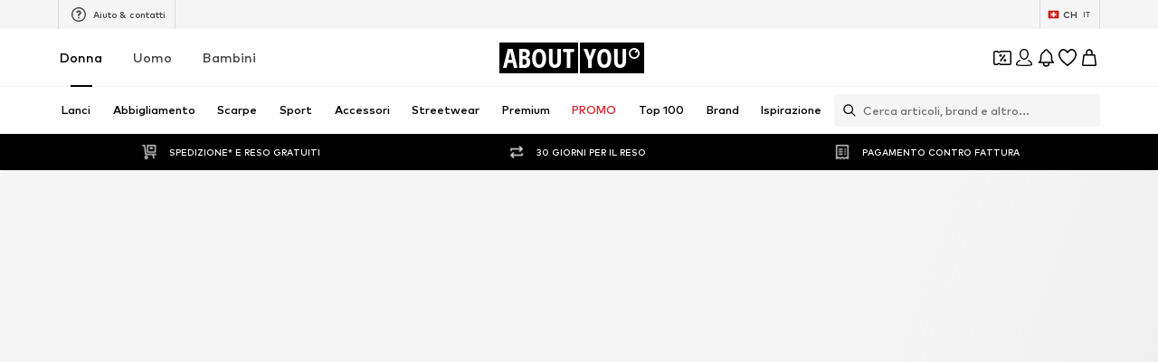

--- FILE ---
content_type: application/javascript
request_url: https://assets.aboutstatic.com/assets/OutfitSliderProductTile-Xh77ViKi.js
body_size: 563
content:
const __vite__mapDeps=(i,m=__vite__mapDeps,d=(m.f||(m.f=[typeof window !== 'undefined' ? window.setClientPublicPath("assets/OutfitFlyout.eager-DpfRZ7L3.js") : "/assets/OutfitFlyout.eager-DpfRZ7L3.js",typeof window !== 'undefined' ? window.setClientPublicPath("assets/index-CEAK3Z0e.js") : "/assets/index-CEAK3Z0e.js",typeof window !== 'undefined' ? window.setClientPublicPath("assets/CouponCard-CMAjo5SF.js") : "/assets/CouponCard-CMAjo5SF.js",typeof window !== 'undefined' ? window.setClientPublicPath("assets/useIsMounted-BdqaxDQv.js") : "/assets/useIsMounted-BdqaxDQv.js",typeof window !== 'undefined' ? window.setClientPublicPath("assets/BrandLogo-CicOfCzl.js") : "/assets/BrandLogo-CicOfCzl.js",typeof window !== 'undefined' ? window.setClientPublicPath("assets/Tooltip-CfY4U2yQ.js") : "/assets/Tooltip-CfY4U2yQ.js",typeof window !== 'undefined' ? window.setClientPublicPath("assets/PriceBox-DgY7SEnP.js") : "/assets/PriceBox-DgY7SEnP.js",typeof window !== 'undefined' ? window.setClientPublicPath("assets/header-background-expanded-CZXZaHUS.js") : "/assets/header-background-expanded-CZXZaHUS.js",typeof window !== 'undefined' ? window.setClientPublicPath("assets/FadeTransition-C9lXjaaD.js") : "/assets/FadeTransition-C9lXjaaD.js",typeof window !== 'undefined' ? window.setClientPublicPath("assets/defaults-DafgNO4M.js") : "/assets/defaults-DafgNO4M.js",typeof window !== 'undefined' ? window.setClientPublicPath("assets/BasketFlyout-D8SVscCR.js") : "/assets/BasketFlyout-D8SVscCR.js",typeof window !== 'undefined' ? window.setClientPublicPath("assets/BasketUrgencyHint-Bce7QWzY.js") : "/assets/BasketUrgencyHint-Bce7QWzY.js",typeof window !== 'undefined' ? window.setClientPublicPath("assets/Sizes.eager-Rn5XZ-xI.js") : "/assets/Sizes.eager-Rn5XZ-xI.js",typeof window !== 'undefined' ? window.setClientPublicPath("assets/useGetBasketPageSection-DwqrQ4hk.js") : "/assets/useGetBasketPageSection-DwqrQ4hk.js",typeof window !== 'undefined' ? window.setClientPublicPath("assets/MerchantLegalInfoWrapperHandler-BjpgBvhd.js") : "/assets/MerchantLegalInfoWrapperHandler-BjpgBvhd.js",typeof window !== 'undefined' ? window.setClientPublicPath("assets/BadgeList-CwfviDid.js") : "/assets/BadgeList-CwfviDid.js",typeof window !== 'undefined' ? window.setClientPublicPath("assets/useTilesSlider-CvXBvZwW.js") : "/assets/useTilesSlider-CvXBvZwW.js",typeof window !== 'undefined' ? window.setClientPublicPath("assets/assertThisInitialized-GTVMJHxs.js") : "/assets/assertThisInitialized-GTVMJHxs.js",typeof window !== 'undefined' ? window.setClientPublicPath("assets/useADPPreload-qWuodrqj.js") : "/assets/useADPPreload-qWuodrqj.js",typeof window !== 'undefined' ? window.setClientPublicPath("assets/CouponInfoContentPopper-Czwj4mv1.js") : "/assets/CouponInfoContentPopper-Czwj4mv1.js",typeof window !== 'undefined' ? window.setClientPublicPath("assets/HorizontalList-CsfAVQ0v.js") : "/assets/HorizontalList-CsfAVQ0v.js",typeof window !== 'undefined' ? window.setClientPublicPath("assets/useFacebookLoginHandler-BRQeFMtZ.js") : "/assets/useFacebookLoginHandler-BRQeFMtZ.js",typeof window !== 'undefined' ? window.setClientPublicPath("assets/SizeAdvisorWidget-CsQUXkeK.js") : "/assets/SizeAdvisorWidget-CsQUXkeK.js",typeof window !== 'undefined' ? window.setClientPublicPath("assets/Dropdown-B0_U9tAL.js") : "/assets/Dropdown-B0_U9tAL.js",typeof window !== 'undefined' ? window.setClientPublicPath("assets/stream_progress-BVIQZ0F2.js") : "/assets/stream_progress-BVIQZ0F2.js",typeof window !== 'undefined' ? window.setClientPublicPath("assets/Checkbox-Ilkx4BCv.js") : "/assets/Checkbox-Ilkx4BCv.js",typeof window !== 'undefined' ? window.setClientPublicPath("assets/Headings-D5BfdOEE.js") : "/assets/Headings-D5BfdOEE.js",typeof window !== 'undefined' ? window.setClientPublicPath("assets/HorizontalSlider-D5RouwaA.js") : "/assets/HorizontalSlider-D5RouwaA.js",typeof window !== 'undefined' ? window.setClientPublicPath("assets/Advertisement-BTvTBRon.js") : "/assets/Advertisement-BTvTBRon.js"])))=>i.map(i=>d[i]);
import{l,a as c,d5 as n,r as o}from"./index-CEAK3Z0e.js";import{I as O}from"./BasketFlyout-D8SVscCR.js";const p=l(()=>c(()=>import("./OutfitFlyout.eager-DpfRZ7L3.js"),__vite__mapDeps([0,1,2,3,4,5,6,7,8,9,10,11,12,13,14,15,16,17,18,19,20,21,22,23,24,25,26,27,28]),import.meta.url).then(t=>({default:t.OutfitFlyoutView}))),y=()=>{const{open:t,isOpen:a,cancel:d,hide:u}=n("outfit-flyout");return{open:t,close:d,hideFlyout:u,isOpen:a}},v=({tile:t,productTileConfig:a,recoType:d,streamPosition:u,promotionTracker:e,...s})=>{var i;return o.createElement(O,{...a,...s,key:(i=t.product)==null?void 0:i.id,productTileGalleryMode:void 0,tile:t,streamPosition:u,trackingData:{sectionIndex:u,elements:[{type:"product",id:t.product.id}],recoType:d,creativeName:e==null?void 0:e.creativeName,promotionId:e==null?void 0:e.promotionId},hideSoldOutWishlistBtn:!0,forceHideBadgesOnHover:!0,customRecoType:d})};export{v as O,p as a,y as u};
//# sourceMappingURL=OutfitSliderProductTile-Xh77ViKi.js.map


--- FILE ---
content_type: application/javascript
request_url: https://assets.aboutstatic.com/assets/InitializeAbTestsConditionally.eager-ChxSzBhv.js
body_size: 260
content:
import{gH as y,gI as T,gJ as v,gK as C,gL as A,gM as I,r as x,e4 as _,gN as R}from"./index-CEAK3Z0e.js";var d,U=new Uint8Array(16);function E(){if(!d&&(d=typeof crypto<"u"&&crypto.getRandomValues&&crypto.getRandomValues.bind(crypto)||typeof msCrypto<"u"&&typeof msCrypto.getRandomValues=="function"&&msCrypto.getRandomValues.bind(msCrypto),!d))throw new Error("crypto.getRandomValues() not supported. See https://github.com/uuidjs/uuid#getrandomvalues-not-supported");return d(U)}const S=/^(?:[0-9a-f]{8}-[0-9a-f]{4}-[1-5][0-9a-f]{3}-[89ab][0-9a-f]{3}-[0-9a-f]{12}|00000000-0000-0000-0000-000000000000)$/i;function l(e){return typeof e=="string"&&S.test(e)}var s=[];for(var c=0;c<256;++c)s.push((c+256).toString(16).substr(1));function p(e){var t=arguments.length>1&&arguments[1]!==void 0?arguments[1]:0,o=(s[e[t+0]]+s[e[t+1]]+s[e[t+2]]+s[e[t+3]]+"-"+s[e[t+4]]+s[e[t+5]]+"-"+s[e[t+6]]+s[e[t+7]]+"-"+s[e[t+8]]+s[e[t+9]]+"-"+s[e[t+10]]+s[e[t+11]]+s[e[t+12]]+s[e[t+13]]+s[e[t+14]]+s[e[t+15]]).toLowerCase();if(!l(o))throw TypeError("Stringified UUID is invalid");return o}function g(e,t,o){e=e||{};var n=e.random||(e.rng||E)();if(n[6]=n[6]&15|64,n[8]=n[8]&63|128,t){o=o||0;for(var r=0;r<16;++r)t[o+r]=n[r];return t}return p(n)}const j=Object.freeze(Object.defineProperty({__proto__:null,stringify:p,v4:g,validate:l},Symbol.toStringTag,{value:"Module"})),h=()=>{const e=y(),[t,o]=T(),n=v(),r=C(),f=A(),b=I(),m=x.useRef(!!b()).current;return _("query:activeAbTests",async()=>{const a=t||g(),i=await fetch(`${R}?userId=${a}`).then(u=>u.json());return{userId:a,abTests:i}},{disabled:!!(!e||m),onSuccess:a=>{const i=Object.values(a.abTests).map(u=>`${u.experimentKey}=${u.variation}`).join("|");o(a.userId),n(i),r==null||r(f(i))}}),null},V=Object.freeze(Object.defineProperty({__proto__:null,InitializeAbTestsConditionally:h},Symbol.toStringTag,{value:"Module"}));export{h as I,V as a,j as i,g as v};
//# sourceMappingURL=InitializeAbTestsConditionally.eager-ChxSzBhv.js.map


--- FILE ---
content_type: application/javascript
request_url: https://assets.aboutstatic.com/assets/MerchantLegalInfoWrapperHandler-BjpgBvhd.js
body_size: 2717
content:
import{r as u,j as e,s as o,C as x,bU as C,k as I,m,a3 as j,O as g,d5 as B,b as y,bn as _,I as w,a1 as L,aj as h,ak as b,ah as S,M as D}from"./index-CEAK3Z0e.js";const M=({color:s,backgroundColor:r=x.Grey4,count:t,pendingCount:n,height:l,total:a,animated:i,...c})=>{const p=t/a,d=n!=null?n:0/a,f=u.useRef(null),A=i?0:p,[P,U]=u.useState(A);return u.useEffect(()=>{const k=requestAnimationFrame(()=>{U(p)});return()=>cancelAnimationFrame(k)},[p]),e.jsxs(O,{"data-testid":"progressBar",$backgroundColor:r,$height:l,...c,children:[e.jsx(H,{$color:s,$progress:P,$animated:i,ref:f}),n!==void 0&&e.jsx(X,{$color:s,$progress:t,$pendingProgress:d,ref:f})]})},T=()=>({$backgroundColor:s})=>s,E=()=>({$height:s})=>s,F=()=>({$height:s})=>Math.ceil(s/2),O=o("div")({name:"Bar",class:"bbwye8m",propsAsIs:!1,vars:{"bbwye8m-0":[T()],"bbwye8m-1":[E(),"px"],"bbwye8m-2":[F(),"px"]}}),W=()=>({$color:s})=>s,V=()=>({$progress:s})=>`scaleX(${s})`,q=()=>({$animated:s})=>s?"transform 0.6s cubic-bezier(0.42, 0, 0.58, 1.5)":"unset",H=o("div")({name:"Progress",class:"pqxgucw",propsAsIs:!1,vars:{"pqxgucw-0":[W()],"pqxgucw-1":[V()],"pqxgucw-2":[q()]}}),R=()=>s=>`${s.$progress}%`,G=()=>s=>`${s.$pendingProgress}%`,N=()=>s=>`repeating-linear-gradient(
    90deg,
    transparent,
    transparent 2px,
    ${s.$color} 2px,
    ${s.$color} 4px
  )`,X=o("div")({name:"StripedProgress",class:"sj994ne",propsAsIs:!1,vars:{"sj994ne-0":[R()],"sj994ne-1":[G()],"sj994ne-2":[N()]}}),J=({className:s,href:r,image:t,text:n})=>e.jsxs(K,{"data-testid":"UspContainer",href:r,className:s,children:[t&&e.jsx(z,{"data-testid":"UspIcon",src:C(t.url,{trim:!0}),alt:t.description,breakpoints:[],widths:[50],ratio:"1:1",loading:"lazy"}),e.jsx(Y,{"data-testid":"UspText",color:"inherit",size:"px12",children:n})]}),K=({children:s,"data-testid":r,href:t,...n})=>t?e.jsx(ts,{"aria-label":void 0,"data-testid":r,to:t,...n,children:s}):e.jsx(ss,{"data-testid":r,...n,children:s}),Q=()=>m,Y=o(Q())({name:"UspText",class:"u1rsfs8b",propsAsIs:!0}),Z=()=>I,z=o(Z())({name:"UspImage",class:"u1ge2227",propsAsIs:!0}),ss=o("div")({name:"UspItem",class:"u1fvohkx",propsAsIs:!1}),es=()=>j,ts=o(es())({name:"UspItemLink",class:"u1mk083y",propsAsIs:!0}),as=({className:s,color:r=x.Green3,"data-testid":t="mov",height:n=4,label:l,progress:a})=>e.jsxs(rs,{className:s,"data-testid":t,children:[e.jsx(os,{color:r,count:a,height:n,total:1}),e.jsx(cs,{size:"px10",children:l})]}),rs=o("div")({name:"Wrapper",class:"wvb7wbv",propsAsIs:!1}),ns=()=>M,os=o(ns())({name:"StyledProgressBar",class:"s1ft4lbk",propsAsIs:!0}),is=()=>m,cs=o(is())({name:"Label",class:"l3sfszd",propsAsIs:!0}),v=u.forwardRef(function({badge:r,children:t,"data-testid":n,href:l,image:a,text:i},c){return e.jsxs(ls,{"data-testid":n,href:l,wrapperRef:c,children:[e.jsxs(ms,{children:[e.jsx(gs,{image:a,text:i}),r]}),t]})}),ls=({href:s,"data-testid":r,wrapperRef:t,children:n})=>s?e.jsx(ds,{to:s,"data-testid":r,ref:t,"aria-label":void 0,children:n}):e.jsx(us,{"data-testid":r,ref:t,children:n}),ps=()=>j,ds=o(ps())({name:"StyledLink",class:"sbdbwhv",propsAsIs:!0}),us=o("div")({name:"Wrapper",class:"wp33l6n",propsAsIs:!1}),ms=o("div")({name:"Content",class:"c1pm933v",propsAsIs:!1}),xs=()=>J,gs=o(xs())({name:"StyledUsp",class:"stsy12t",propsAsIs:!0}),vs=()=>m,fs=()=>s=>s.$backgroundColor,$=o(vs())({name:"Badge",class:"bura6ry",propsAsIs:!0,vars:{"bura6ry-0":[fs()]}}),Is=({deliverySection:s,InfoLayoutComponent:r})=>{const{t}=g(),{isOpen:n,open:l,cancel:a}=B("USP_INFO"),{isActive:i}=y("adp_delivery_estimation"),c=s.deliveryTimeHint,{ref:p}=_({...s.featureTracker});return i?e.jsxs(e.Fragment,{children:[e.jsx(v,{"data-testid":"uspDeliveryTime",ref:p,image:s.image,text:s.label,badge:c&&e.jsx(e.Fragment,{children:e.jsxs($,{"data-testid":"uspDeliveryTimeBadge",$backgroundColor:c.color.hex,children:[c.vipImage&&e.jsx(ks,{"data-testid":"uspDeliveryTimeBadgeVipIcon",src:c.vipImage.url,alt:c.vipImage.description,ratio:"1:1",widths:[16,32],breakpoints:[]}),c.label]})}),children:e.jsxs(hs,{children:[s.description,e.jsx(ys,{onClick:()=>l(),"aria-label":t("open usp delivery time info window"),children:e.jsx(w,{asset:L.Info,size:"XSS"})})]})}),e.jsx(h,{open:n,renderInPortal:!0,LayoutComponent:r,onClose:a,headerContent:e.jsx($s,{children:s.infoBox.header}),bodyContent:e.jsx(Ps,{children:s.infoBox.text}),footerContent:e.jsx(b,{label:t("Close"),onClick:a})})]}):null},js=()=>S,ys=o(js())({name:"InfoButton",class:"im9rzec",propsAsIs:!0}),hs=o("div")({name:"InfoSection",class:"i3q9063",propsAsIs:!1}),bs=()=>m,$s=o(bs())({name:"InfoHeaderText",class:"id8zrpu",propsAsIs:!0}),As=()=>m,Ps=o(As())({name:"InfoContent",class:"i1x06mip",propsAsIs:!0}),Us=()=>I,ks=o(Us())({name:"BadgeIcon",class:"b1kpfxvb",propsAsIs:!0}),Cs=({selectedSize:s,movSection:r})=>{var c,p;const{t}=g(),{isActive:n}=y("adp_mov"),l=((c=s==null?void 0:s.availability)==null?void 0:c.$case)==="inStock"?s==null?void 0:s.availability.inStock.freeDeliveryProgressSection:void 0,a=l!=null?l:r.freeDeliveryProgressSection,i=(a==null?void 0:a.progress)===0||(a==null?void 0:a.progress)===1;return!n||!a||!r.freeDeliveryProgressSection?null:e.jsx(v,{href:(p=r.targetUrl)==null?void 0:p.url,image:r.image,text:a.freeDeliveryLabel,badge:i&&e.jsx($,{"data-testid":"uspMovFreeBadge",$backgroundColor:x.Green3,children:t("Free")}),children:!i&&e.jsx(_s,{"data-testid":"uspMov",progress:a.progress,label:a.amountUntilFreeShipping})})},Bs=()=>as,_s=o(Bs())({name:"StyledMOV",class:"syey4wl",propsAsIs:!0}),ws=({articleUsps:s,usps:r,selectedSize:t})=>u.useMemo(()=>{if(s.length){const n=s.find(a=>{var i;return((i=a.type)==null?void 0:i.$case)==="deliveryEstimationSection"&&a.type.deliveryEstimationSection.sizeId===(t==null?void 0:t.sizeId)});return s.reduce((a,i)=>{var c;switch((c=i.type)==null?void 0:c.$case){case"deliveryEstimationSection":return n&&!a.some(p=>{var d;return((d=p.type)==null?void 0:d.$case)==="deliveryEstimationSection"})?[...a,n]:a;default:return[...a,i]}},[])}return r.length?Ls(r):[]},[s,t==null?void 0:t.sizeId,r]),Ls=s=>s.map(t=>t.freeDeliveryProgressSection?{type:{$case:"movSection",movSection:{image:t.image,freeDeliveryProgressSection:t.freeDeliveryProgressSection}}}:{type:{$case:"standard",standard:{...t}}}),Ss=({className:s,selectedSize:r,articleUsps:t,usps:n,InfoLayoutComponent:l})=>{const a=ws({articleUsps:t,usps:n,selectedSize:r});return a.length?e.jsx(Ds,{"data-testid":"uspList",className:s,children:a.map((i,c)=>{var p,d;switch((p=i.type)==null?void 0:p.$case){case"standard":return e.jsx(v,{image:i.type.standard.image,text:i.type.standard.label,href:(d=i.type.standard.targetUrl)==null?void 0:d.url},c);case"movSection":return e.jsx(Cs,{movSection:i.type.movSection,selectedSize:r},c);case"deliveryEstimationSection":return e.jsx(Is,{deliverySection:i.type.deliveryEstimationSection,InfoLayoutComponent:l},c);default:return null}})}):null},Ds=o("div")({name:"VerticalList",class:"vsitpx1",propsAsIs:!1}),Ms=({merchantInfo:s,className:r})=>{var t;return e.jsxs(qs,{className:r,children:[e.jsx(Ts,{children:s.headline}),e.jsx(Es,{children:s.address.lines.map((n,l)=>e.jsx("div",{children:n},`line-${l}`))}),s.uspSection&&e.jsxs(Fs,{children:[e.jsx(Os,{children:(t=s.uspSection)==null?void 0:t.headline}),e.jsx(Ss,{usps:s.uspSection.usps,articleUsps:[]})]}),s.detailSections.map((n,l)=>e.jsxs(Ws,{children:[e.jsx(Vs,{children:n.headline}),n.values.map((a,i)=>e.jsx("div",{children:a},`detail-value-${l}-${i}`))]},`detail-${l}`))]})},Ts=o("div")({name:"MainHeadline",class:"mlagm5u",propsAsIs:!1}),Es=o("div")({name:"AddressBlock",class:"a1fpzfml",propsAsIs:!1}),Fs=o("div")({name:"USPBlock",class:"u1wx3aks",propsAsIs:!1}),Os=o("div")({name:"USPTitle",class:"u39uuug",propsAsIs:!1}),Ws=o("div")({name:"DetailsBlock",class:"d1mrqq6c",propsAsIs:!1}),Vs=o("div")({name:"DetailsTitle",class:"d1sjxjtr",propsAsIs:!1}),qs=o("div")({name:"LegalContentWrapper",class:"l9vb68r",propsAsIs:!1}),Ns=({onClose:s,merchantInfo:r})=>{const{t}=g();return e.jsx(Rs,{LayoutComponent:D,open:!0,renderInPortal:!0,fixedSmallWidth:!1,"data-testid":"merchantLegalInfo",headerContent:e.jsx("span",{children:t("Partner Information")}),onClose:s,bodyContent:e.jsx(Ms,{merchantInfo:r}),footerContent:e.jsx(b,{"data-testid":"merchantLegalInfoCloseButton",label:t("Close"),onClick:s})})},Hs=()=>h,Rs=o(Hs())({name:"StyledContentPopper",class:"sjnyo4e",propsAsIs:!0});export{Ns as M,M as P,Ss as U,J as a};
//# sourceMappingURL=MerchantLegalInfoWrapperHandler-BjpgBvhd.js.map
